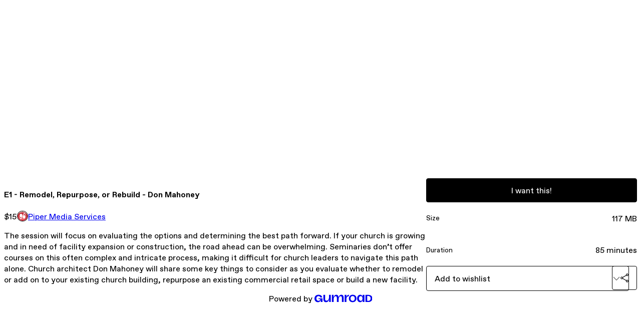

--- FILE ---
content_type: text/html; charset=utf-8
request_url: https://pipermedia.gumroad.com/l/swoji
body_size: 4856
content:
<!DOCTYPE html>
<html lang="en">
  <head prefix="og: http://ogp.me/ns# fb: http://ogp.me/ns/fb# gumroad: http://ogp.me/ns/fb/gumroad#">
    <link rel="dns-prefetch" href="//assets.gumroad.com">
    <link rel="dns-prefetch" href="//static-2.gumroad.com">
    <link rel="dns-prefetch" href="//public-files.gumroad.com">
  <title inertia>E1 - Remodel, Repurpose, or Rebuild - Don Mahoney </title>
  <meta name="action-cable-url" content="wss://cable.gumroad.com/cable" />
  <link rel="stylesheet" crossorigin="anonymous" href="https://assets.gumroad.com/packs/css/design-5d6d6ab3.css" />
    <style>:root{--accent: 0 0 0;--contrast-accent: 255 255 255;--font-family: "ABC Favorit", "ABC Favorit", sans-serif;--color: 0 0 0;--primary: var(--color);--contrast-primary: 255 255 255;--filled: 255 255 255;--contrast-filled: var(--color);--body-bg: #ffffff;--active-bg: rgb(var(--color) / var(--gray-1));--border-alpha: 1}body{background-color:#ffffff;color:#000;font-family:"ABC Favorit", "ABC Favorit", sans-serif}
</style>

  <meta name="csrf-param" content="authenticity_token" />
<meta name="csrf-token" content="fgZP2DTbZHHdK_dH0UDhmy-fePuSRcLONkkBfVmqBoXr0wVMGrcseOrYWRq84VNMzhu0QwxbkHcfoKg3UKJYlg" />
  <meta charset="utf-8">
  <meta content="149071038533330" property="fb:app_id">
  <meta content="http://www.facebook.com/gumroad" property="fb:page_id">
  <meta property="twitter:site" value="@gumroad">
  
    <meta content="Gumroad" property="og:site_name">
    <meta content="https://pipermedia.gumroad.com/l/swoji" property="og:url">
    <meta content="The session will focus on evaluating the options and determining the best path forward. If your church is growing and in need of facility expansion or construction, the road ahead can be overwhelming. Seminaries don’t offer courses on this often complex and intricate process, making it difficult for church leaders to navigate this path alone. Church architect Don Mahoney will share some key things to consider as you evaluate whether to remodel or add on to your existing church building, repurpose an existing commercial retail space or build a new facility." property="og:description">
    <meta content="The session will focus on evaluating the options and determining the best path forward. If your church is growing and in need of facility expansion or construction, the road ahead can be overwhelming. Seminaries don’t offer courses on this often complex and intricate process, making it difficult for church leaders to navigate this path alone. Church architect Don Mahoney will share some key things to consider as you evaluate whether to remodel or add on to your existing church building, repurpose an existing commercial retail space or build a new facility." name="description">
    <meta content="swoji" property="product:retailer_item_id">
    <meta content="15.0" property="product:price:amount">
    <meta content="USD" property="product:price:currency">
    <meta content="gumroad:product" property="og:type">
    <meta property="twitter:card" value="summary" />
<meta property="twitter:title" value="E1 - Remodel, Repurpose, or Rebuild - Don Mahoney " />
<meta property="twitter:domain" value="Gumroad" />
<meta property="twitter:description" value="The session will focus on evaluating the options and determining the best path forward. If your church is growing and in need of facility expansion or construction, the road ahead can be overwhelmi..." />

  <meta property="og:image" content="https://assets.gumroad.com/assets/opengraph_image-4110ebae42201eaa14606ecde6ca17e380f576b25224ba270116b0439775cd0a.png">
  <meta property="og:image:alt" content="Gumroad">
  <meta property="og:title" content="E1 - Remodel, Repurpose, or Rebuild - Don Mahoney ">
  <meta property="gr:google_analytics:enabled" content="true">
  <meta property="gr:fb_pixel:enabled" content="true">
  <meta property="gr:logged_in_user:id" content="">
  <meta property="gr:environment" value="production">
  <meta property="gr:page:type" content="product">
  <meta property="gr:facebook_sdk:enabled" content="true">
  <meta content="initial-scale = 1.0, width = device-width" name="viewport">
  <meta property="stripe:pk" value="pk_live_Db80xIzLPWhKo1byPrnERmym">
  <meta property="stripe:api_version" value="2023-10-16; risk_in_requirements_beta=v1; retrieve_tax_forms_beta=v1;">
  <link href="/opensearch.xml" rel="search" type="application/opensearchdescription+xml" title="Gumroad">
    <link href="https://pipermedia.gumroad.com/l/swoji" rel="canonical">


    <link href="https://public-files.gumroad.com/y16zzs6n067sroyk29tfze2p9sav" rel="shortcut icon">
</head>

  <body id="product_page" class="group/body mac" style="">
    <div id="design-settings" data-settings="{&quot;font&quot;:{&quot;name&quot;:&quot;ABC Favorit&quot;,&quot;url&quot;:&quot;https://assets.gumroad.com/assets/ABCFavorit-Regular-26182c8c3addf6e4f8889817249c23b22c93233a8212e5e86574459e4dc926e2.woff2&quot;}}" style="display: none;"></div>
    <div id="user-agent-info" data-settings="{&quot;is_mobile&quot;:false}" style="display: none;"></div>
    <div class="react-entry-point" style="display:contents" id="Alert-react-component-91a76dc0-e091-44c2-b846-403c2d834483"><div class="fixed top-4 left-1/2 z-100 w-max max-w-[calc(100vw-2rem)] rounded bg-background md:max-w-sm invisible" style="transform:translateX(-50%) translateY(calc(-100% - var(--spacer-4)));transition:all 0.3s ease-out 0.5s"><div role="alert" class="flex items-start gap-2 rounded border border-border p-3"><div class="flex-1"><div></div></div></div></div></div>
      <script type="application/json" class="js-react-on-rails-component" data-component-name="Alert" data-dom-id="Alert-react-component-91a76dc0-e091-44c2-b846-403c2d834483">{"initial":null}</script>
      


    <div class="flex flex-col lg:flex-row h-screen">
      <main class="flex-1 flex flex-col lg:h-screen overflow-y-auto">
        <div class="flex-1 flex flex-col">
          


<noscript>
  <div id="javascript-notice">
    <strong>JavaScript is required to buy this product.</strong>
    Enable JavaScript in your browser settings and refresh this page to continue.
  </div>
</noscript>



  <script type="application/json" id="js-react-on-rails-context">{"railsEnv":"production","inMailer":false,"i18nLocale":"en","i18nDefaultLocale":"en","rorVersion":"14.0.4","rorPro":false,"href":"https://pipermedia.gumroad.com/l/swoji","location":"/l/swoji","scheme":"https","host":"pipermedia.gumroad.com","port":null,"pathname":"/l/swoji","search":null,"httpAcceptLanguage":null,"design_settings":{"font":{"name":"ABC Favorit","url":"https://assets.gumroad.com/assets/ABCFavorit-Regular-26182c8c3addf6e4f8889817249c23b22c93233a8212e5e86574459e4dc926e2.woff2"}},"domain_settings":{"scheme":"https","app_domain":"gumroad.com","root_domain":"gumroad.com","short_domain":"gum.co","discover_domain":"gumroad.com","third_party_analytics_domain":"gumroad-analytics.com","api_domain":"api.gumroad.com"},"user_agent_info":{"is_mobile":false},"logged_in_user":null,"current_seller":null,"csp_nonce":"XomK3k3Giu/S0bBj6pkgH9Dt4NcXR1Wdfq1pvSqPv0E=","locale":"en-US","feature_flags":{"require_email_typo_acknowledgment":true,"disable_stripe_signup":true},"serverSide":false}</script>
<div class="react-entry-point" style="display:contents" id="ProductPage-react-component-26ab4566-bafe-4c8d-b2dc-689340e4c68c"><section aria-label="Product information bar" class="border-0 bg-background" style="overflow:hidden;padding:0;height:0;transition:var(--transition-duration);flex-shrink:0;position:fixed;top:0;left:0;right:0;z-index:var(--z-index-menubar)"><div class="mx-auto flex max-w-product-page items-center justify-between gap-4 p-4 lg:px-8" style="transition:var(--transition-duration);margin-top:0"><div itemscope="" itemProp="offers" itemType="https://schema.org/Offer" class="flex items-center"><span class="group/tooltip relative inline-grid right"><span aria-describedby=":R4l:" style="display:contents"><div class="relative grid grid-flow-col border border-r-0 border-border"><div class="bg-accent px-2 py-1 text-accent-foreground" itemProp="price" content="15">$15</div><div class="border-border border-r-transparent border-[calc(0.5lh+--spacing(1))] border-l-1"></div><div class="absolute top-0 right-px bottom-0 border-accent border-r-transparent border-[calc(0.5lh+--spacing(1))] border-l-1"></div></div></span><span role="tooltip" id=":R4l:" class="absolute z-30 hidden w-40 max-w-max rounded-md bg-primary p-3 text-primary-foreground group-focus-within/tooltip:block group-hover/tooltip:block top-1/2 -translate-y-1/2 left-full translate-x-2"><div class="absolute border-6 border-transparent top-1/2 -translate-y-1/2 right-full border-r-primary"></div>$15</span></span><link itemProp="url" href="https://pipermedia.gumroad.com/l/swoji"/><div itemProp="availability" hidden="">https://schema.org/InStock</div><div itemProp="priceCurrency" hidden="">usd</div><div itemProp="seller" itemType="https://schema.org/Person" hidden=""><div itemProp="name" hidden="">Piper Media Services</div></div></div><h3 class="hidden flex-1 lg:block">E1 - Remodel, Repurpose, or Rebuild - Don Mahoney </h3><a class="button accent" href="https://gumroad.com/checkout?product=swoji&amp;quantity=1" target="_top" style="align-items:unset">I want this!</a></div></section><section class="border-b border-border"><div class="mx-auto w-full max-w-product-page lg:py-16 p-4 lg:px-8"><article class="relative grid rounded border border-border bg-background lg:grid-cols-[2fr_1fr]"><figure class="group relative col-span-full overflow-hidden rounded-t border-b border-border bg-(image:--product-cover-placeholder) bg-cover pb-[25%]" aria-label="Product preview"><div class="flex h-full snap-x snap-mandatory items-center overflow-x-scroll overflow-y-hidden [scrollbar-width:none] [&amp;::-webkit-scrollbar]:hidden"></div></figure><section class="lg:border-r"><header class="grid gap-4 p-6 not-first:border-t"><h1 itemProp="name">E1 - Remodel, Repurpose, or Rebuild - Don Mahoney </h1></header><section class="grid grid-cols-[auto_1fr] gap-[1px] border-t border-border p-0 sm:grid-cols-[auto_auto_minmax(max-content,1fr)]"><div class="px-6 py-4 outline outline-offset-0 outline-border"><div itemscope="" itemProp="offers" itemType="https://schema.org/Offer" class="flex items-center"><span class="group/tooltip relative inline-grid right"><span aria-describedby=":Rl79:" style="display:contents"><div class="relative grid grid-flow-col border border-r-0 border-border"><div class="bg-accent px-2 py-1 text-accent-foreground" itemProp="price" content="15">$15</div><div class="border-border border-r-transparent border-[calc(0.5lh+--spacing(1))] border-l-1"></div><div class="absolute top-0 right-px bottom-0 border-accent border-r-transparent border-[calc(0.5lh+--spacing(1))] border-l-1"></div></div></span><span role="tooltip" id=":Rl79:" class="absolute z-30 hidden w-40 max-w-max rounded-md bg-primary p-3 text-primary-foreground group-focus-within/tooltip:block group-hover/tooltip:block top-1/2 -translate-y-1/2 left-full translate-x-2"><div class="absolute border-6 border-transparent top-1/2 -translate-y-1/2 right-full border-r-primary"></div>$15</span></span><link itemProp="url" href="https://pipermedia.gumroad.com/l/swoji"/><div itemProp="availability" hidden="">https://schema.org/InStock</div><div itemProp="priceCurrency" hidden="">usd</div><div itemProp="seller" itemType="https://schema.org/Person" hidden=""><div itemProp="name" hidden="">Piper Media Services</div></div></div></div><div class="flex flex-wrap items-center gap-2 px-6 py-4 outline outline-offset-0 outline-border sm:col-[2/-1]"><a href="https://pipermedia.gumroad.com/" target="_blank" class="relative flex items-center gap-2" rel="noreferrer"><img class="user-avatar" src="https://public-files.gumroad.com/y16zzs6n067sroyk29tfze2p9sav"/>Piper Media Services</a></div></section><section class="border-t border-border p-6"><div class="rich-text"><p>The session will focus on evaluating the options and determining the best path forward. If your church is growing and in need of facility expansion or construction, the road ahead can be overwhelming. Seminaries don’t offer courses on this often complex and intricate process, making it difficult for church leaders to navigate this path alone. Church architect Don Mahoney will share some key things to consider as you evaluate whether to remodel or add on to your existing church building, repurpose an existing commercial retail space or build a new facility.</p></div></section></section><section><section class="grid gap-4 p-6 not-first:border-t"><a class="button accent" href="https://gumroad.com/checkout?product=swoji&amp;quantity=1" target="_top" style="align-items:unset">I want this!</a><div class="grid divide-y divide-solid divide-border rounded border border-border bg-background"><div class="flex flex-wrap items-center justify-between gap-4 p-4"><h5 class="grow font-bold">Size</h5><div>117 MB</div></div><div class="flex flex-wrap items-center justify-between gap-4 p-4"><h5 class="grow font-bold">Duration</h5><div>85 minutes</div></div></div><div class="grid grid-cols-[1fr_auto] gap-2"><div class="combobox"><div role="combobox" aria-expanded="false" aria-controls=":R5op9:" tabindex="0" class="input " aria-label="Add to wishlist"><span class="fake-input text-singleline">Add to wishlist</span><span class="icon icon-outline-cheveron-down"></span></div><div hidden=""><datalist id=":R5op9:"><div role="option" id=":R5op9:-0" class=""><div><span class="icon icon-plus"></span> New wishlist</div></div></datalist></div></div><details class="popover toggle"><summary aria-label="Share" aria-haspopup="true" aria-expanded="false"><span class="group/tooltip relative inline-grid bottom"><span aria-describedby=":Rpop9:" style="display:contents"><button class="button" type="button" aria-label="Share"><span class="icon icon-share"></span></button></span><span role="tooltip" id=":Rpop9:" class="absolute z-30 hidden w-40 max-w-max rounded-md bg-primary p-3 text-primary-foreground group-focus-within/tooltip:block group-hover/tooltip:block left-1/2 -translate-x-1/2 top-full translate-y-2"><div class="absolute border-6 border-transparent left-1/2 -translate-x-1/2 bottom-full border-b-primary"></div>Share</span></span></summary><div class="dropdown" style="translate:min(0px - 100% - var(--spacer-4), 0px);max-width:calc(0px - 2 * var(--spacer-4))"><div class="grid grid-cols-1 gap-4"><a class="button button-social-twitter button-w-i button-twitter" href="https://twitter.com/intent/tweet?url=https%3A%2F%2Fpipermedia.gumroad.com%2Fl%2Fswoji&amp;text=Buy%20E1%20-%20Remodel%2C%20Repurpose%2C%20or%20Rebuild%20-%20Don%20Mahoney%20%20on%20%40Gumroad" target="_blank" rel="noopener noreferrer">Share on X</a><a class="button button-social-facebook button-w-i button-facebook" href="https://www.facebook.com/sharer/sharer.php?u=https%3A%2F%2Fpipermedia.gumroad.com%2Fl%2Fswoji&amp;quote=E1%20-%20Remodel%2C%20Repurpose%2C%20or%20Rebuild%20-%20Don%20Mahoney%20" target="_blank" rel="noopener noreferrer">Share on Facebook</a><span class="group/tooltip relative inline-grid bottom"><span aria-describedby=":R79op9:" style="display:contents"><span class="contents"><button class="button" type="button" aria-label="Copy product URL"><span class="icon icon-link"></span> Copy link</button></span></span><span role="tooltip" id=":R79op9:" class="absolute z-30 hidden w-40 max-w-max rounded-md bg-primary p-3 text-primary-foreground group-focus-within/tooltip:block group-hover/tooltip:block left-1/2 -translate-x-1/2 top-full translate-y-2"><div class="absolute border-6 border-transparent left-1/2 -translate-x-1/2 bottom-full border-b-primary"></div>Copy product URL</span></span></div></div></details></div></section></section></article></div></section><footer class="px-4 py-8 text-center lg:py-16"><div>Powered by <a href="https://gumroad.com/" class="logo-full" aria-label="Gumroad"></a></div></footer></div>
      <script type="application/json" class="js-react-on-rails-component" data-component-name="ProductPage" data-dom-id="ProductPage-react-component-26ab4566-bafe-4c8d-b2dc-689340e4c68c">{"product":{"id":"iPJa9aIZkypUskz50jz9jg==","permalink":"swoji","name":"E1 - Remodel, Repurpose, or Rebuild - Don Mahoney ","seller":{"id":"9678273590553","name":"Piper Media Services","avatar_url":"https://public-files.gumroad.com/y16zzs6n067sroyk29tfze2p9sav","profile_url":"https://pipermedia.gumroad.com/"},"collaborating_user":null,"covers":[],"main_cover_id":null,"thumbnail_url":"https://public-files.gumroad.com/0p4d3e34hgq9f0isjfbqwruxdazz","quantity_remaining":null,"long_url":"https://pipermedia.gumroad.com/l/swoji","is_sales_limited":false,"ratings":{"count":0,"average":0.0,"percentages":[0,0,0,0,0]},"custom_button_text_option":"i_want_this_prompt","is_compliance_blocked":false,"is_published":true,"is_stream_only":false,"streamable":false,"sales_count":null,"summary":null,"attributes":[{"name":"Size","value":"117 MB"},{"name":"Duration","value":"85 minutes"}],"description_html":"\u003cp\u003eThe session will focus on evaluating the options and determining the best path forward. If your church is growing and in need of facility expansion or construction, the road ahead can be overwhelming. Seminaries don’t offer courses on this often complex and intricate process, making it difficult for church leaders to navigate this path alone. Church architect Don Mahoney will share some key things to consider as you evaluate whether to remodel or add on to your existing church building, repurpose an existing commercial retail space or build a new facility.\u003c/p\u003e","currency_code":"usd","price_cents":1500,"rental_price_cents":null,"pwyw":null,"eligible_for_installment_plans":true,"allow_installment_plan":false,"installment_plan":null,"is_legacy_subscription":false,"is_tiered_membership":false,"is_physical":false,"custom_view_content_button_text":null,"is_multiseat_license":false,"hide_sold_out_variants":false,"native_type":"digital","preorder":null,"duration_in_months":null,"rental":null,"is_quantity_enabled":false,"free_trial":null,"recurrences":null,"options":[],"analytics":{"google_analytics_id":null,"facebook_pixel_id":null,"free_sales":true},"has_third_party_analytics":false,"ppp_details":null,"can_edit":false,"refund_policy":null,"bundle_products":[],"public_files":[],"audio_previews_enabled":true},"discount_code":null,"purchase":null,"wishlists":[],"currency_code":"usd","show_ratings_filter":true,"creator_profile":{"external_id":"9678273590553","avatar_url":"https://public-files.gumroad.com/y16zzs6n067sroyk29tfze2p9sav","name":"Piper Media Services","twitter_handle":null,"subdomain":"pipermedia.gumroad.com"},"sections":[],"main_section_index":0}</script>
      


        </div>
      </main>
    </div>
    <script src="https://assets.gumroad.com/assets/application-cbf244e9109e70d7b04497041636f00173a1e588f9b879b3a3ef11f8dfb86e5c.js" type="c9a1ac5670cc2cde8ff6606d-text/javascript"></script>
    
        <script src="https://assets.gumroad.com/packs/js/webpack-runtime-add8e5be5aca109a26ba.js" defer="defer" type="c9a1ac5670cc2cde8ff6606d-text/javascript"></script>
<script src="https://assets.gumroad.com/packs/js/webpack-commons-12a74230caa3724e82e1.js" defer="defer" type="c9a1ac5670cc2cde8ff6606d-text/javascript"></script>
<script src="https://assets.gumroad.com/packs/js/4310-d14fcb324fc8f6e3ec5a.js" defer="defer" type="c9a1ac5670cc2cde8ff6606d-text/javascript"></script>
<script src="https://assets.gumroad.com/packs/js/product-23070aecce00055f25b9.js" defer="defer" type="c9a1ac5670cc2cde8ff6606d-text/javascript"></script>

  <script src="/cdn-cgi/scripts/7d0fa10a/cloudflare-static/rocket-loader.min.js" data-cf-settings="c9a1ac5670cc2cde8ff6606d-|49" defer></script><script defer src="https://static.cloudflareinsights.com/beacon.min.js/vcd15cbe7772f49c399c6a5babf22c1241717689176015" integrity="sha512-ZpsOmlRQV6y907TI0dKBHq9Md29nnaEIPlkf84rnaERnq6zvWvPUqr2ft8M1aS28oN72PdrCzSjY4U6VaAw1EQ==" nonce="XomK3k3Giu/S0bBj6pkgH9Dt4NcXR1Wdfq1pvSqPv0E=" data-cf-beacon='{"rayId":"9bf6b35148851dfc","version":"2025.9.1","serverTiming":{"name":{"cfExtPri":true,"cfEdge":true,"cfOrigin":true,"cfL4":true,"cfSpeedBrain":true,"cfCacheStatus":true}},"token":"5070e21320304a1ba2b0a42ce9682840","b":1}' crossorigin="anonymous"></script>
</body>
</html>
